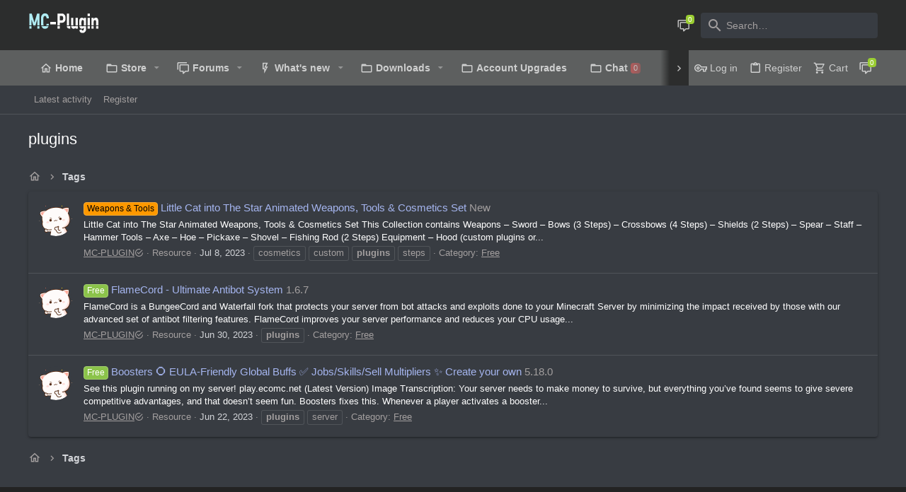

--- FILE ---
content_type: application/javascript; charset=utf-8
request_url: https://mc-plugin.com/js/SL5AAAc/460x80_hoc.js?_v=ed0bbbc1
body_size: -296
content:
var e=document.createElement('div');e.id=window.btoa(window.cES5fauZ7VX);e.style.display='none';document.body.appendChild(e);

--- FILE ---
content_type: application/javascript; charset=utf-8
request_url: https://mc-plugin.com/js/SL5AAAc/Pw8QuDQmESoyoReXL_.js?_v=ed0bbbc1
body_size: -279
content:
var cES5fauZ7VX = btoa(window.location.hostname + new Date().valueOf()).replace(/[^a-zA-Z0-9]/g, '');